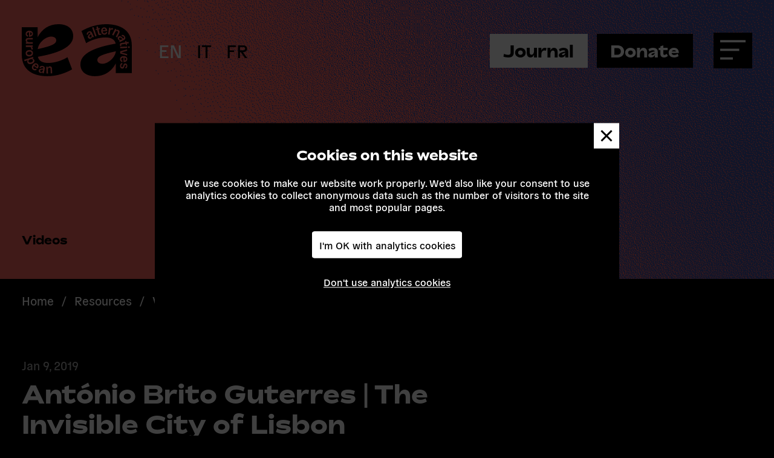

--- FILE ---
content_type: text/html; charset=UTF-8
request_url: https://euroalter.com/resources/videos/antonio-brito-guterres-the-invisible-city-of-lisbon/
body_size: 18264
content:
<!DOCTYPE html>
<html lang="en-US">
<head>
	<meta charset="UTF-8">
	<meta name="viewport" content="width=device-width, initial-scale=1">
	<link rel="profile" href="http://gmpg.org/xfn/11">
	<meta name='robots' content='index, follow, max-image-preview:large, max-snippet:-1, max-video-preview:-1' />
	<style>img:is([sizes="auto" i], [sizes^="auto," i]) { contain-intrinsic-size: 3000px 1500px }</style>
	<link rel="alternate" hreflang="en" href="https://euroalter.com/resources/videos/antonio-brito-guterres-the-invisible-city-of-lisbon/" />
<link rel="alternate" hreflang="it" href="https://euroalter.com/it/resources/videos/antonio-brito-guterres-the-invisible-city-of-lisbon/" />
<link rel="alternate" hreflang="fr" href="https://euroalter.com/fr/resources/videos/antonio-brito-guterres-the-invisible-city-of-lisbon/" />
<link rel="alternate" hreflang="x-default" href="https://euroalter.com/resources/videos/antonio-brito-guterres-the-invisible-city-of-lisbon/" />

	<!-- This site is optimized with the Yoast SEO plugin v24.6 - https://yoast.com/wordpress/plugins/seo/ -->
	<title>António Brito Guterres | The Invisible City of Lisbon - European Alternatives</title>
	<link rel="canonical" href="https://euroalter.com/resources/videos/antonio-brito-guterres-the-invisible-city-of-lisbon/" />
	<meta property="og:locale" content="en_US" />
	<meta property="og:type" content="article" />
	<meta property="og:title" content="António Brito Guterres | The Invisible City of Lisbon - European Alternatives" />
	<meta property="og:url" content="https://euroalter.com/resources/videos/antonio-brito-guterres-the-invisible-city-of-lisbon/" />
	<meta property="og:site_name" content="European Alternatives" />
	<meta property="article:modified_time" content="2024-04-20T10:22:44+00:00" />
	<meta name="twitter:card" content="summary_large_image" />
	<script type="application/ld+json" class="yoast-schema-graph">{"@context":"https://schema.org","@graph":[{"@type":"WebPage","@id":"https://euroalter.com/resources/videos/antonio-brito-guterres-the-invisible-city-of-lisbon/","url":"https://euroalter.com/resources/videos/antonio-brito-guterres-the-invisible-city-of-lisbon/","name":"António Brito Guterres | The Invisible City of Lisbon - European Alternatives","isPartOf":{"@id":"https://euroalter.com/#website"},"datePublished":"2019-01-09T10:04:26+00:00","dateModified":"2024-04-20T10:22:44+00:00","breadcrumb":{"@id":"https://euroalter.com/resources/videos/antonio-brito-guterres-the-invisible-city-of-lisbon/#breadcrumb"},"inLanguage":"en-US","potentialAction":[{"@type":"ReadAction","target":["https://euroalter.com/resources/videos/antonio-brito-guterres-the-invisible-city-of-lisbon/"]}]},{"@type":"BreadcrumbList","@id":"https://euroalter.com/resources/videos/antonio-brito-guterres-the-invisible-city-of-lisbon/#breadcrumb","itemListElement":[{"@type":"ListItem","position":1,"name":"Home","item":"https://euroalter.com/"},{"@type":"ListItem","position":2,"name":"Videos","item":"https://euroalter.com/resources/videos/"},{"@type":"ListItem","position":3,"name":"António Brito Guterres | The Invisible City of Lisbon"}]},{"@type":"WebSite","@id":"https://euroalter.com/#website","url":"https://euroalter.com/","name":"European Alternatives","description":"Democracy, Equality and Culture beyond the nation","potentialAction":[{"@type":"SearchAction","target":{"@type":"EntryPoint","urlTemplate":"https://euroalter.com/?s={search_term_string}"},"query-input":{"@type":"PropertyValueSpecification","valueRequired":true,"valueName":"search_term_string"}}],"inLanguage":"en-US"}]}</script>
	<!-- / Yoast SEO plugin. -->


<link rel='dns-prefetch' href='//euroalter.com' />
<script type="text/javascript">
/* <![CDATA[ */
window._wpemojiSettings = {"baseUrl":"https:\/\/s.w.org\/images\/core\/emoji\/15.0.3\/72x72\/","ext":".png","svgUrl":"https:\/\/s.w.org\/images\/core\/emoji\/15.0.3\/svg\/","svgExt":".svg","source":{"concatemoji":"https:\/\/euroalter.com\/wp-includes\/js\/wp-emoji-release.min.js?ver=6.7.2"}};
/*! This file is auto-generated */
!function(i,n){var o,s,e;function c(e){try{var t={supportTests:e,timestamp:(new Date).valueOf()};sessionStorage.setItem(o,JSON.stringify(t))}catch(e){}}function p(e,t,n){e.clearRect(0,0,e.canvas.width,e.canvas.height),e.fillText(t,0,0);var t=new Uint32Array(e.getImageData(0,0,e.canvas.width,e.canvas.height).data),r=(e.clearRect(0,0,e.canvas.width,e.canvas.height),e.fillText(n,0,0),new Uint32Array(e.getImageData(0,0,e.canvas.width,e.canvas.height).data));return t.every(function(e,t){return e===r[t]})}function u(e,t,n){switch(t){case"flag":return n(e,"\ud83c\udff3\ufe0f\u200d\u26a7\ufe0f","\ud83c\udff3\ufe0f\u200b\u26a7\ufe0f")?!1:!n(e,"\ud83c\uddfa\ud83c\uddf3","\ud83c\uddfa\u200b\ud83c\uddf3")&&!n(e,"\ud83c\udff4\udb40\udc67\udb40\udc62\udb40\udc65\udb40\udc6e\udb40\udc67\udb40\udc7f","\ud83c\udff4\u200b\udb40\udc67\u200b\udb40\udc62\u200b\udb40\udc65\u200b\udb40\udc6e\u200b\udb40\udc67\u200b\udb40\udc7f");case"emoji":return!n(e,"\ud83d\udc26\u200d\u2b1b","\ud83d\udc26\u200b\u2b1b")}return!1}function f(e,t,n){var r="undefined"!=typeof WorkerGlobalScope&&self instanceof WorkerGlobalScope?new OffscreenCanvas(300,150):i.createElement("canvas"),a=r.getContext("2d",{willReadFrequently:!0}),o=(a.textBaseline="top",a.font="600 32px Arial",{});return e.forEach(function(e){o[e]=t(a,e,n)}),o}function t(e){var t=i.createElement("script");t.src=e,t.defer=!0,i.head.appendChild(t)}"undefined"!=typeof Promise&&(o="wpEmojiSettingsSupports",s=["flag","emoji"],n.supports={everything:!0,everythingExceptFlag:!0},e=new Promise(function(e){i.addEventListener("DOMContentLoaded",e,{once:!0})}),new Promise(function(t){var n=function(){try{var e=JSON.parse(sessionStorage.getItem(o));if("object"==typeof e&&"number"==typeof e.timestamp&&(new Date).valueOf()<e.timestamp+604800&&"object"==typeof e.supportTests)return e.supportTests}catch(e){}return null}();if(!n){if("undefined"!=typeof Worker&&"undefined"!=typeof OffscreenCanvas&&"undefined"!=typeof URL&&URL.createObjectURL&&"undefined"!=typeof Blob)try{var e="postMessage("+f.toString()+"("+[JSON.stringify(s),u.toString(),p.toString()].join(",")+"));",r=new Blob([e],{type:"text/javascript"}),a=new Worker(URL.createObjectURL(r),{name:"wpTestEmojiSupports"});return void(a.onmessage=function(e){c(n=e.data),a.terminate(),t(n)})}catch(e){}c(n=f(s,u,p))}t(n)}).then(function(e){for(var t in e)n.supports[t]=e[t],n.supports.everything=n.supports.everything&&n.supports[t],"flag"!==t&&(n.supports.everythingExceptFlag=n.supports.everythingExceptFlag&&n.supports[t]);n.supports.everythingExceptFlag=n.supports.everythingExceptFlag&&!n.supports.flag,n.DOMReady=!1,n.readyCallback=function(){n.DOMReady=!0}}).then(function(){return e}).then(function(){var e;n.supports.everything||(n.readyCallback(),(e=n.source||{}).concatemoji?t(e.concatemoji):e.wpemoji&&e.twemoji&&(t(e.twemoji),t(e.wpemoji)))}))}((window,document),window._wpemojiSettings);
/* ]]> */
</script>
<style id='wp-emoji-styles-inline-css' type='text/css'>

	img.wp-smiley, img.emoji {
		display: inline !important;
		border: none !important;
		box-shadow: none !important;
		height: 1em !important;
		width: 1em !important;
		margin: 0 0.07em !important;
		vertical-align: -0.1em !important;
		background: none !important;
		padding: 0 !important;
	}
</style>
<link rel='stylesheet' id='wp-block-library-css' href='https://euroalter.com/wp-includes/css/dist/block-library/style.min.css?ver=6.7.2' type='text/css' media='all' />
<style id='wpblox-showmore-style-inline-css' type='text/css'>
.wp-block-wpblox-showmore .wp-block-wpblox-showmore__button a{background-color:transparent;border:none;cursor:pointer;display:block;outline:none;padding:0;transition:.4s;width:auto}.wp-block-wpblox-showmore .wp-block-wpblox-showmore__button.has-icon i{font-style:normal;margin-right:.4em}.wp-block-wpblox-showmore .wp-block-wpblox-showmore__button.has-icon i:before{background-color:var(--wp--preset--color--black);content:"";display:inline-block;height:1em;margin-right:.1em;-webkit-mask-repeat:no-repeat;mask-repeat:no-repeat;-webkit-mask-size:.6em .6em;mask-size:.6em .6em;-webkit-mask-size:contain;mask-size:contain;transition:transform .3s;vertical-align:middle;width:1em}.wp-block-wpblox-showmore .wp-block-wpblox-showmore__button.has-icon .icon-chevron:before{-webkit-mask-image:url("data:image/svg+xml;charset=utf-8,%3Csvg xmlns=%27http://www.w3.org/2000/svg%27 viewBox=%270 0 200 200%27%3E%3Cpath d=%27m12.99 43.17 87.67 87.68 86.35-86.35L200 57.49l-99.34 99.34L0 56.16l12.99-12.99Z%27/%3E%3C/svg%3E");mask-image:url("data:image/svg+xml;charset=utf-8,%3Csvg xmlns=%27http://www.w3.org/2000/svg%27 viewBox=%270 0 200 200%27%3E%3Cpath d=%27m12.99 43.17 87.67 87.68 86.35-86.35L200 57.49l-99.34 99.34L0 56.16l12.99-12.99Z%27/%3E%3C/svg%3E")}.wp-block-wpblox-showmore .wp-block-wpblox-showmore__button.has-icon .icon-plus-minus:before{-webkit-mask-image:url("data:image/svg+xml;charset=utf-8,%3Csvg xmlns=%27http://www.w3.org/2000/svg%27 viewBox=%270 0 200 200%27%3E%3Cpath d=%27M200 109.19h-90.82V200H90.81v-90.82H0V90.81h90.82V0h18.37v90.82H200v18.37Z%27/%3E%3C/svg%3E");mask-image:url("data:image/svg+xml;charset=utf-8,%3Csvg xmlns=%27http://www.w3.org/2000/svg%27 viewBox=%270 0 200 200%27%3E%3Cpath d=%27M200 109.19h-90.82V200H90.81v-90.82H0V90.81h90.82V0h18.37v90.82H200v18.37Z%27/%3E%3C/svg%3E")}.wp-block-wpblox-showmore.active .wp-block-wpblox-showmore__button.has-icon .icon-chevron:before{transform:rotate(180deg)}.wp-block-wpblox-showmore.active .wp-block-wpblox-showmore__button.has-icon .icon-plus-minus:before{transform:rotate(45deg)}.wp-block-wpblox-showmore .wp-block-wpblox-showmore__content{box-sizing:content-box;display:none;margin:0;padding:1px}.wp-block-wpblox-showmore .wp-block-wpblox-showmore__content>:first-child{margin-top:0}

</style>
<style id='global-styles-inline-css' type='text/css'>
:root{--wp--preset--aspect-ratio--square: 1;--wp--preset--aspect-ratio--4-3: 4/3;--wp--preset--aspect-ratio--3-4: 3/4;--wp--preset--aspect-ratio--3-2: 3/2;--wp--preset--aspect-ratio--2-3: 2/3;--wp--preset--aspect-ratio--16-9: 16/9;--wp--preset--aspect-ratio--9-16: 9/16;--wp--preset--color--black: #000000;--wp--preset--color--cyan-bluish-gray: #abb8c3;--wp--preset--color--white: #ffffff;--wp--preset--color--pale-pink: #f78da7;--wp--preset--color--vivid-red: #cf2e2e;--wp--preset--color--luminous-vivid-orange: #ff6900;--wp--preset--color--luminous-vivid-amber: #fcb900;--wp--preset--color--light-green-cyan: #7bdcb5;--wp--preset--color--vivid-green-cyan: #00d084;--wp--preset--color--pale-cyan-blue: #8ed1fc;--wp--preset--color--vivid-cyan-blue: #0693e3;--wp--preset--color--vivid-purple: #9b51e0;--wp--preset--color--foreground: #FFFFFF;--wp--preset--color--background: #000000;--wp--preset--color--primary: #FF675F;--wp--preset--color--secondary: #1AA845;--wp--preset--color--accent-1: #3347CE;--wp--preset--color--accent-2: #C284EF;--wp--preset--color--accent-3: #BCFA4F;--wp--preset--color--accent-4: #58D5F3;--wp--preset--color--neutral-1: #EAEAEA;--wp--preset--color--neutral-2: #ABABAB;--wp--preset--color--neutral-3: #4D4D4D;--wp--preset--color--neutral-4: #272727;--wp--preset--color--transparent: transparent;--wp--preset--gradient--vivid-cyan-blue-to-vivid-purple: linear-gradient(135deg,rgba(6,147,227,1) 0%,rgb(155,81,224) 100%);--wp--preset--gradient--light-green-cyan-to-vivid-green-cyan: linear-gradient(135deg,rgb(122,220,180) 0%,rgb(0,208,130) 100%);--wp--preset--gradient--luminous-vivid-amber-to-luminous-vivid-orange: linear-gradient(135deg,rgba(252,185,0,1) 0%,rgba(255,105,0,1) 100%);--wp--preset--gradient--luminous-vivid-orange-to-vivid-red: linear-gradient(135deg,rgba(255,105,0,1) 0%,rgb(207,46,46) 100%);--wp--preset--gradient--very-light-gray-to-cyan-bluish-gray: linear-gradient(135deg,rgb(238,238,238) 0%,rgb(169,184,195) 100%);--wp--preset--gradient--cool-to-warm-spectrum: linear-gradient(135deg,rgb(74,234,220) 0%,rgb(151,120,209) 20%,rgb(207,42,186) 40%,rgb(238,44,130) 60%,rgb(251,105,98) 80%,rgb(254,248,76) 100%);--wp--preset--gradient--blush-light-purple: linear-gradient(135deg,rgb(255,206,236) 0%,rgb(152,150,240) 100%);--wp--preset--gradient--blush-bordeaux: linear-gradient(135deg,rgb(254,205,165) 0%,rgb(254,45,45) 50%,rgb(107,0,62) 100%);--wp--preset--gradient--luminous-dusk: linear-gradient(135deg,rgb(255,203,112) 0%,rgb(199,81,192) 50%,rgb(65,88,208) 100%);--wp--preset--gradient--pale-ocean: linear-gradient(135deg,rgb(255,245,203) 0%,rgb(182,227,212) 50%,rgb(51,167,181) 100%);--wp--preset--gradient--electric-grass: linear-gradient(135deg,rgb(202,248,128) 0%,rgb(113,206,126) 100%);--wp--preset--gradient--midnight: linear-gradient(135deg,rgb(2,3,129) 0%,rgb(40,116,252) 100%);--wp--preset--font-size--small: 13px;--wp--preset--font-size--medium: clamp(13.517px, 0.845rem + ((1vw - 7px) * 0.531), 20px);--wp--preset--font-size--large: clamp(22.041px, 1.378rem + ((1vw - 7px) * 1.144), 36px);--wp--preset--font-size--x-large: clamp(25.014px, 1.563rem + ((1vw - 7px) * 1.392), 42px);--wp--preset--font-size--10: clamp(0.875rem, 0.875rem + ((1vw - 0.438rem) * 0.492), 1.25rem);--wp--preset--font-size--20: clamp(1rem, 1rem + ((1vw - 0.438rem) * 0.656), 1.5rem);--wp--preset--font-size--30: clamp(1rem, 1rem + ((1vw - 0.438rem) * 0.656), 1.5rem);--wp--preset--font-size--40: clamp(1.25rem, 1.25rem + ((1vw - 0.438rem) * 0.82), 1.875rem);--wp--preset--font-size--50: clamp(1.33rem, 1.33rem + ((1vw - 0.438rem) * 0.872), 1.995rem);--wp--preset--font-size--60: clamp(1.5rem, 1.5rem + ((1vw - 0.438rem) * 0.984), 2.25rem);--wp--preset--font-size--70: clamp(2rem, 2rem + ((1vw - 0.438rem) * 1.803), 3.375rem);--wp--preset--font-size--80: clamp(2.5rem, 2.5rem + ((1vw - 0.438rem) * 7.869), 8.5rem);--wp--preset--font-size--90: clamp(2.5rem, 2.5rem + ((1vw - 0.438rem) * 7.869), 8.5rem);--wp--preset--font-family--headings: "Bossa-Black", Helvetica, Arial, sans-serif;--wp--preset--font-family--body: "GeneralGrotesque-Book", Helvetica, Arial, sans-serif;--wp--preset--spacing--20: clamp(0.5rem, 0.273rem + 0.606vw, 1rem);--wp--preset--spacing--30: clamp(1rem, 0.545rem + 1.212vw, 2rem);--wp--preset--spacing--40: clamp(1.25rem, 0.818rem + 1.818vw, 3rem);--wp--preset--spacing--50: clamp(2.5rem, 1.818rem + 1.818vw, 4rem);--wp--preset--spacing--60: clamp(3rem, 2.091rem + 2.424vw, 5rem);--wp--preset--spacing--70: clamp(4rem, 2.636rem + 3.636vw, 7rem);--wp--preset--spacing--80: clamp(5rem, 3.182rem + 4.848vw, 9rem);--wp--preset--shadow--natural: 6px 6px 9px rgba(0, 0, 0, 0.2);--wp--preset--shadow--deep: 12px 12px 50px rgba(0, 0, 0, 0.4);--wp--preset--shadow--sharp: 6px 6px 0px rgba(0, 0, 0, 0.2);--wp--preset--shadow--outlined: 6px 6px 0px -3px rgba(255, 255, 255, 1), 6px 6px rgba(0, 0, 0, 1);--wp--preset--shadow--crisp: 6px 6px 0px rgba(0, 0, 0, 1);--wp--custom--logo--width: clamp(4.5rem, 2.214rem + 11.429vw, 12.5rem);--wp--custom--border--radius: 0;--wp--custom--font-weight--400: 400;--wp--custom--font-weight--700: 700;--wp--custom--box-shadow: 0 0 25px 0 rgba(0, 0, 0, 0.5);--wp--custom--text-shadow: 0 0 15px rgba(0, 0, 0, 0.85),0 0 40px rgba(0, 0, 0, 0.85);}:root { --wp--style--global--content-size: 7680px;--wp--style--global--wide-size: 7680px; }:where(body) { margin: 0; }.wp-site-blocks > .alignleft { float: left; margin-right: 2em; }.wp-site-blocks > .alignright { float: right; margin-left: 2em; }.wp-site-blocks > .aligncenter { justify-content: center; margin-left: auto; margin-right: auto; }:where(.wp-site-blocks) > * { margin-block-start: var(--wp--preset--spacing--30); margin-block-end: 0; }:where(.wp-site-blocks) > :first-child { margin-block-start: 0; }:where(.wp-site-blocks) > :last-child { margin-block-end: 0; }:root { --wp--style--block-gap: var(--wp--preset--spacing--30); }:root :where(.is-layout-flow) > :first-child{margin-block-start: 0;}:root :where(.is-layout-flow) > :last-child{margin-block-end: 0;}:root :where(.is-layout-flow) > *{margin-block-start: var(--wp--preset--spacing--30);margin-block-end: 0;}:root :where(.is-layout-constrained) > :first-child{margin-block-start: 0;}:root :where(.is-layout-constrained) > :last-child{margin-block-end: 0;}:root :where(.is-layout-constrained) > *{margin-block-start: var(--wp--preset--spacing--30);margin-block-end: 0;}:root :where(.is-layout-flex){gap: var(--wp--preset--spacing--30);}:root :where(.is-layout-grid){gap: var(--wp--preset--spacing--30);}.is-layout-flow > .alignleft{float: left;margin-inline-start: 0;margin-inline-end: 2em;}.is-layout-flow > .alignright{float: right;margin-inline-start: 2em;margin-inline-end: 0;}.is-layout-flow > .aligncenter{margin-left: auto !important;margin-right: auto !important;}.is-layout-constrained > .alignleft{float: left;margin-inline-start: 0;margin-inline-end: 2em;}.is-layout-constrained > .alignright{float: right;margin-inline-start: 2em;margin-inline-end: 0;}.is-layout-constrained > .aligncenter{margin-left: auto !important;margin-right: auto !important;}.is-layout-constrained > :where(:not(.alignleft):not(.alignright):not(.alignfull)){max-width: var(--wp--style--global--content-size);margin-left: auto !important;margin-right: auto !important;}.is-layout-constrained > .alignwide{max-width: var(--wp--style--global--wide-size);}body .is-layout-flex{display: flex;}.is-layout-flex{flex-wrap: wrap;align-items: center;}.is-layout-flex > :is(*, div){margin: 0;}body .is-layout-grid{display: grid;}.is-layout-grid > :is(*, div){margin: 0;}body{font-family: var(--wp--preset--font-family--body);font-size: var(--wp--preset--font-size--normal);line-height: 1.4;padding-top: 0px;padding-right: 0px;padding-bottom: 0px;padding-left: 0px;}a:where(:not(.wp-element-button)){color: var(--wp--preset--color--foreground);text-decoration: underline;}:root :where(.wp-element-button, .wp-block-button__link){background-color: #32373c;border-width: 0;color: #fff;font-family: inherit;font-size: inherit;line-height: inherit;padding: calc(0.667em + 2px) calc(1.333em + 2px);text-decoration: none;}.has-black-color{color: var(--wp--preset--color--black) !important;}.has-cyan-bluish-gray-color{color: var(--wp--preset--color--cyan-bluish-gray) !important;}.has-white-color{color: var(--wp--preset--color--white) !important;}.has-pale-pink-color{color: var(--wp--preset--color--pale-pink) !important;}.has-vivid-red-color{color: var(--wp--preset--color--vivid-red) !important;}.has-luminous-vivid-orange-color{color: var(--wp--preset--color--luminous-vivid-orange) !important;}.has-luminous-vivid-amber-color{color: var(--wp--preset--color--luminous-vivid-amber) !important;}.has-light-green-cyan-color{color: var(--wp--preset--color--light-green-cyan) !important;}.has-vivid-green-cyan-color{color: var(--wp--preset--color--vivid-green-cyan) !important;}.has-pale-cyan-blue-color{color: var(--wp--preset--color--pale-cyan-blue) !important;}.has-vivid-cyan-blue-color{color: var(--wp--preset--color--vivid-cyan-blue) !important;}.has-vivid-purple-color{color: var(--wp--preset--color--vivid-purple) !important;}.has-foreground-color{color: var(--wp--preset--color--foreground) !important;}.has-background-color{color: var(--wp--preset--color--background) !important;}.has-primary-color{color: var(--wp--preset--color--primary) !important;}.has-secondary-color{color: var(--wp--preset--color--secondary) !important;}.has-accent-1-color{color: var(--wp--preset--color--accent-1) !important;}.has-accent-2-color{color: var(--wp--preset--color--accent-2) !important;}.has-accent-3-color{color: var(--wp--preset--color--accent-3) !important;}.has-accent-4-color{color: var(--wp--preset--color--accent-4) !important;}.has-neutral-1-color{color: var(--wp--preset--color--neutral-1) !important;}.has-neutral-2-color{color: var(--wp--preset--color--neutral-2) !important;}.has-neutral-3-color{color: var(--wp--preset--color--neutral-3) !important;}.has-neutral-4-color{color: var(--wp--preset--color--neutral-4) !important;}.has-transparent-color{color: var(--wp--preset--color--transparent) !important;}.has-black-background-color{background-color: var(--wp--preset--color--black) !important;}.has-cyan-bluish-gray-background-color{background-color: var(--wp--preset--color--cyan-bluish-gray) !important;}.has-white-background-color{background-color: var(--wp--preset--color--white) !important;}.has-pale-pink-background-color{background-color: var(--wp--preset--color--pale-pink) !important;}.has-vivid-red-background-color{background-color: var(--wp--preset--color--vivid-red) !important;}.has-luminous-vivid-orange-background-color{background-color: var(--wp--preset--color--luminous-vivid-orange) !important;}.has-luminous-vivid-amber-background-color{background-color: var(--wp--preset--color--luminous-vivid-amber) !important;}.has-light-green-cyan-background-color{background-color: var(--wp--preset--color--light-green-cyan) !important;}.has-vivid-green-cyan-background-color{background-color: var(--wp--preset--color--vivid-green-cyan) !important;}.has-pale-cyan-blue-background-color{background-color: var(--wp--preset--color--pale-cyan-blue) !important;}.has-vivid-cyan-blue-background-color{background-color: var(--wp--preset--color--vivid-cyan-blue) !important;}.has-vivid-purple-background-color{background-color: var(--wp--preset--color--vivid-purple) !important;}.has-foreground-background-color{background-color: var(--wp--preset--color--foreground) !important;}.has-background-background-color{background-color: var(--wp--preset--color--background) !important;}.has-primary-background-color{background-color: var(--wp--preset--color--primary) !important;}.has-secondary-background-color{background-color: var(--wp--preset--color--secondary) !important;}.has-accent-1-background-color{background-color: var(--wp--preset--color--accent-1) !important;}.has-accent-2-background-color{background-color: var(--wp--preset--color--accent-2) !important;}.has-accent-3-background-color{background-color: var(--wp--preset--color--accent-3) !important;}.has-accent-4-background-color{background-color: var(--wp--preset--color--accent-4) !important;}.has-neutral-1-background-color{background-color: var(--wp--preset--color--neutral-1) !important;}.has-neutral-2-background-color{background-color: var(--wp--preset--color--neutral-2) !important;}.has-neutral-3-background-color{background-color: var(--wp--preset--color--neutral-3) !important;}.has-neutral-4-background-color{background-color: var(--wp--preset--color--neutral-4) !important;}.has-transparent-background-color{background-color: var(--wp--preset--color--transparent) !important;}.has-black-border-color{border-color: var(--wp--preset--color--black) !important;}.has-cyan-bluish-gray-border-color{border-color: var(--wp--preset--color--cyan-bluish-gray) !important;}.has-white-border-color{border-color: var(--wp--preset--color--white) !important;}.has-pale-pink-border-color{border-color: var(--wp--preset--color--pale-pink) !important;}.has-vivid-red-border-color{border-color: var(--wp--preset--color--vivid-red) !important;}.has-luminous-vivid-orange-border-color{border-color: var(--wp--preset--color--luminous-vivid-orange) !important;}.has-luminous-vivid-amber-border-color{border-color: var(--wp--preset--color--luminous-vivid-amber) !important;}.has-light-green-cyan-border-color{border-color: var(--wp--preset--color--light-green-cyan) !important;}.has-vivid-green-cyan-border-color{border-color: var(--wp--preset--color--vivid-green-cyan) !important;}.has-pale-cyan-blue-border-color{border-color: var(--wp--preset--color--pale-cyan-blue) !important;}.has-vivid-cyan-blue-border-color{border-color: var(--wp--preset--color--vivid-cyan-blue) !important;}.has-vivid-purple-border-color{border-color: var(--wp--preset--color--vivid-purple) !important;}.has-foreground-border-color{border-color: var(--wp--preset--color--foreground) !important;}.has-background-border-color{border-color: var(--wp--preset--color--background) !important;}.has-primary-border-color{border-color: var(--wp--preset--color--primary) !important;}.has-secondary-border-color{border-color: var(--wp--preset--color--secondary) !important;}.has-accent-1-border-color{border-color: var(--wp--preset--color--accent-1) !important;}.has-accent-2-border-color{border-color: var(--wp--preset--color--accent-2) !important;}.has-accent-3-border-color{border-color: var(--wp--preset--color--accent-3) !important;}.has-accent-4-border-color{border-color: var(--wp--preset--color--accent-4) !important;}.has-neutral-1-border-color{border-color: var(--wp--preset--color--neutral-1) !important;}.has-neutral-2-border-color{border-color: var(--wp--preset--color--neutral-2) !important;}.has-neutral-3-border-color{border-color: var(--wp--preset--color--neutral-3) !important;}.has-neutral-4-border-color{border-color: var(--wp--preset--color--neutral-4) !important;}.has-transparent-border-color{border-color: var(--wp--preset--color--transparent) !important;}.has-vivid-cyan-blue-to-vivid-purple-gradient-background{background: var(--wp--preset--gradient--vivid-cyan-blue-to-vivid-purple) !important;}.has-light-green-cyan-to-vivid-green-cyan-gradient-background{background: var(--wp--preset--gradient--light-green-cyan-to-vivid-green-cyan) !important;}.has-luminous-vivid-amber-to-luminous-vivid-orange-gradient-background{background: var(--wp--preset--gradient--luminous-vivid-amber-to-luminous-vivid-orange) !important;}.has-luminous-vivid-orange-to-vivid-red-gradient-background{background: var(--wp--preset--gradient--luminous-vivid-orange-to-vivid-red) !important;}.has-very-light-gray-to-cyan-bluish-gray-gradient-background{background: var(--wp--preset--gradient--very-light-gray-to-cyan-bluish-gray) !important;}.has-cool-to-warm-spectrum-gradient-background{background: var(--wp--preset--gradient--cool-to-warm-spectrum) !important;}.has-blush-light-purple-gradient-background{background: var(--wp--preset--gradient--blush-light-purple) !important;}.has-blush-bordeaux-gradient-background{background: var(--wp--preset--gradient--blush-bordeaux) !important;}.has-luminous-dusk-gradient-background{background: var(--wp--preset--gradient--luminous-dusk) !important;}.has-pale-ocean-gradient-background{background: var(--wp--preset--gradient--pale-ocean) !important;}.has-electric-grass-gradient-background{background: var(--wp--preset--gradient--electric-grass) !important;}.has-midnight-gradient-background{background: var(--wp--preset--gradient--midnight) !important;}.has-small-font-size{font-size: var(--wp--preset--font-size--small) !important;}.has-medium-font-size{font-size: var(--wp--preset--font-size--medium) !important;}.has-large-font-size{font-size: var(--wp--preset--font-size--large) !important;}.has-x-large-font-size{font-size: var(--wp--preset--font-size--x-large) !important;}.has-10-font-size{font-size: var(--wp--preset--font-size--10) !important;}.has-20-font-size{font-size: var(--wp--preset--font-size--20) !important;}.has-30-font-size{font-size: var(--wp--preset--font-size--30) !important;}.has-40-font-size{font-size: var(--wp--preset--font-size--40) !important;}.has-50-font-size{font-size: var(--wp--preset--font-size--50) !important;}.has-60-font-size{font-size: var(--wp--preset--font-size--60) !important;}.has-70-font-size{font-size: var(--wp--preset--font-size--70) !important;}.has-80-font-size{font-size: var(--wp--preset--font-size--80) !important;}.has-90-font-size{font-size: var(--wp--preset--font-size--90) !important;}.has-headings-font-family{font-family: var(--wp--preset--font-family--headings) !important;}.has-body-font-family{font-family: var(--wp--preset--font-family--body) !important;}
:root :where(.wp-block-columns){margin-top: var(--wp--preset--spacing--60);margin-bottom: var(--wp--preset--spacing--60);}:root :where(.wp-block-columns-is-layout-flow) > :first-child{margin-block-start: 0;}:root :where(.wp-block-columns-is-layout-flow) > :last-child{margin-block-end: 0;}:root :where(.wp-block-columns-is-layout-flow) > *{margin-block-start: var(--wp--preset--spacing--30);margin-block-end: 0;}:root :where(.wp-block-columns-is-layout-constrained) > :first-child{margin-block-start: 0;}:root :where(.wp-block-columns-is-layout-constrained) > :last-child{margin-block-end: 0;}:root :where(.wp-block-columns-is-layout-constrained) > *{margin-block-start: var(--wp--preset--spacing--30);margin-block-end: 0;}:root :where(.wp-block-columns-is-layout-flex){gap: var(--wp--preset--spacing--30);}:root :where(.wp-block-columns-is-layout-grid){gap: var(--wp--preset--spacing--30);}
:root :where(.wp-block-pullquote){font-size: clamp(0.984em, 0.984rem + ((1vw - 0.438em) * 0.677), 1.5em);line-height: 1.6;}
:root :where(.wp-block-group){margin-top: 0;margin-right: 0;margin-bottom: 0;margin-left: 0;}:root :where(.wp-block-group-is-layout-flow) > :first-child{margin-block-start: 0;}:root :where(.wp-block-group-is-layout-flow) > :last-child{margin-block-end: 0;}:root :where(.wp-block-group-is-layout-flow) > *{margin-block-start: var(--wp--preset--spacing--60);margin-block-end: 0;}:root :where(.wp-block-group-is-layout-constrained) > :first-child{margin-block-start: 0;}:root :where(.wp-block-group-is-layout-constrained) > :last-child{margin-block-end: 0;}:root :where(.wp-block-group-is-layout-constrained) > *{margin-block-start: var(--wp--preset--spacing--60);margin-block-end: 0;}:root :where(.wp-block-group-is-layout-flex){gap: var(--wp--preset--spacing--60);}:root :where(.wp-block-group-is-layout-grid){gap: var(--wp--preset--spacing--60);}
</style>
<link rel='stylesheet' id='mbuk-style-css' href='https://euroalter.com/wp-content/themes/euroalter-twofour/style.css?ver=1716358249' type='text/css' media='all' />
<link rel='stylesheet' id='popup-maker-site-css' href='https://euroalter.com/wp-content/plugins/popup-maker/assets/css/pum-site.min.css?ver=1.20.4' type='text/css' media='all' />
<style id='popup-maker-site-inline-css' type='text/css'>
/* Popup Google Fonts */
@import url('//fonts.googleapis.com/css?family=Montserrat:100');

/* Popup Theme 25350: Default Theme */
.pum-theme-25350, .pum-theme-default-theme { background-color: rgba( 255, 255, 255, 1.00 ) } 
.pum-theme-25350 .pum-container, .pum-theme-default-theme .pum-container { padding: 18px; border-radius: 0px; border: 1px none #000000; box-shadow: 1px 1px 3px 0px rgba( 2, 2, 2, 0.23 ); background-color: rgba( 249, 249, 249, 1.00 ) } 
.pum-theme-25350 .pum-title, .pum-theme-default-theme .pum-title { color: #000000; text-align: left; text-shadow: 0px 0px 0px rgba( 2, 2, 2, 0.23 ); font-family: inherit; font-weight: 400; font-size: 32px; font-style: normal; line-height: 36px } 
.pum-theme-25350 .pum-content, .pum-theme-default-theme .pum-content { color: #8c8c8c; font-family: inherit; font-weight: 400; font-style: inherit } 
.pum-theme-25350 .pum-content + .pum-close, .pum-theme-default-theme .pum-content + .pum-close { position: absolute; height: auto; width: auto; left: auto; right: 0px; bottom: auto; top: 0px; padding: 8px; color: #ffffff; font-family: inherit; font-weight: 400; font-size: 12px; font-style: inherit; line-height: 36px; border: 1px none #ffffff; border-radius: 0px; box-shadow: 1px 1px 3px 0px rgba( 2, 2, 2, 0.23 ); text-shadow: 0px 0px 0px rgba( 0, 0, 0, 0.23 ); background-color: rgba( 0, 183, 205, 1.00 ) } 

/* Popup Theme 25351: Light Box */
.pum-theme-25351, .pum-theme-lightbox { background-color: rgba( 0, 0, 0, 0.60 ) } 
.pum-theme-25351 .pum-container, .pum-theme-lightbox .pum-container { padding: 18px; border-radius: 3px; border: 8px solid #000000; box-shadow: 0px 0px 30px 0px rgba( 2, 2, 2, 1.00 ); background-color: rgba( 255, 255, 255, 1.00 ) } 
.pum-theme-25351 .pum-title, .pum-theme-lightbox .pum-title { color: #000000; text-align: left; text-shadow: 0px 0px 0px rgba( 2, 2, 2, 0.23 ); font-family: inherit; font-weight: 100; font-size: 32px; line-height: 36px } 
.pum-theme-25351 .pum-content, .pum-theme-lightbox .pum-content { color: #000000; font-family: inherit; font-weight: 100 } 
.pum-theme-25351 .pum-content + .pum-close, .pum-theme-lightbox .pum-content + .pum-close { position: absolute; height: 26px; width: 26px; left: auto; right: -13px; bottom: auto; top: -13px; padding: 0px; color: #ffffff; font-family: Arial; font-weight: 100; font-size: 24px; line-height: 24px; border: 2px solid #ffffff; border-radius: 26px; box-shadow: 0px 0px 15px 1px rgba( 2, 2, 2, 0.75 ); text-shadow: 0px 0px 0px rgba( 0, 0, 0, 0.23 ); background-color: rgba( 0, 0, 0, 1.00 ) } 

/* Popup Theme 25352: Enterprise Blue */
.pum-theme-25352, .pum-theme-enterprise-blue { background-color: rgba( 0, 0, 0, 0.70 ) } 
.pum-theme-25352 .pum-container, .pum-theme-enterprise-blue .pum-container { padding: 28px; border-radius: 5px; border: 1px none #000000; box-shadow: 0px 10px 25px 4px rgba( 2, 2, 2, 0.50 ); background-color: rgba( 255, 255, 255, 1.00 ) } 
.pum-theme-25352 .pum-title, .pum-theme-enterprise-blue .pum-title { color: #315b7c; text-align: left; text-shadow: 0px 0px 0px rgba( 2, 2, 2, 0.23 ); font-family: inherit; font-weight: 100; font-size: 34px; line-height: 36px } 
.pum-theme-25352 .pum-content, .pum-theme-enterprise-blue .pum-content { color: #2d2d2d; font-family: inherit; font-weight: 100 } 
.pum-theme-25352 .pum-content + .pum-close, .pum-theme-enterprise-blue .pum-content + .pum-close { position: absolute; height: 28px; width: 28px; left: auto; right: 8px; bottom: auto; top: 8px; padding: 4px; color: #ffffff; font-family: Times New Roman; font-weight: 100; font-size: 20px; line-height: 20px; border: 1px none #ffffff; border-radius: 42px; box-shadow: 0px 0px 0px 0px rgba( 2, 2, 2, 0.23 ); text-shadow: 0px 0px 0px rgba( 0, 0, 0, 0.23 ); background-color: rgba( 49, 91, 124, 1.00 ) } 

/* Popup Theme 25353: Hello Box */
.pum-theme-25353, .pum-theme-hello-box { background-color: rgba( 0, 0, 0, 0.75 ) } 
.pum-theme-25353 .pum-container, .pum-theme-hello-box .pum-container { padding: 30px; border-radius: 80px; border: 14px solid #81d742; box-shadow: 0px 0px 0px 0px rgba( 2, 2, 2, 0.00 ); background-color: rgba( 255, 255, 255, 1.00 ) } 
.pum-theme-25353 .pum-title, .pum-theme-hello-box .pum-title { color: #2d2d2d; text-align: left; text-shadow: 0px 0px 0px rgba( 2, 2, 2, 0.23 ); font-family: Montserrat; font-weight: 100; font-size: 32px; line-height: 36px } 
.pum-theme-25353 .pum-content, .pum-theme-hello-box .pum-content { color: #2d2d2d; font-family: inherit; font-weight: 100 } 
.pum-theme-25353 .pum-content + .pum-close, .pum-theme-hello-box .pum-content + .pum-close { position: absolute; height: auto; width: auto; left: auto; right: -30px; bottom: auto; top: -30px; padding: 0px; color: #2d2d2d; font-family: Times New Roman; font-weight: 100; font-size: 32px; line-height: 28px; border: 1px none #ffffff; border-radius: 28px; box-shadow: 0px 0px 0px 0px rgba( 2, 2, 2, 0.23 ); text-shadow: 0px 0px 0px rgba( 0, 0, 0, 0.23 ); background-color: rgba( 255, 255, 255, 1.00 ) } 

/* Popup Theme 25354: Cutting Edge */
.pum-theme-25354, .pum-theme-cutting-edge { background-color: rgba( 0, 0, 0, 0.50 ) } 
.pum-theme-25354 .pum-container, .pum-theme-cutting-edge .pum-container { padding: 18px; border-radius: 0px; border: 1px none #000000; box-shadow: 0px 10px 25px 0px rgba( 2, 2, 2, 0.50 ); background-color: rgba( 30, 115, 190, 1.00 ) } 
.pum-theme-25354 .pum-title, .pum-theme-cutting-edge .pum-title { color: #ffffff; text-align: left; text-shadow: 0px 0px 0px rgba( 2, 2, 2, 0.23 ); font-family: Sans-Serif; font-weight: 100; font-size: 26px; line-height: 28px } 
.pum-theme-25354 .pum-content, .pum-theme-cutting-edge .pum-content { color: #ffffff; font-family: inherit; font-weight: 100 } 
.pum-theme-25354 .pum-content + .pum-close, .pum-theme-cutting-edge .pum-content + .pum-close { position: absolute; height: 24px; width: 24px; left: auto; right: 0px; bottom: auto; top: 0px; padding: 0px; color: #1e73be; font-family: Times New Roman; font-weight: 100; font-size: 32px; line-height: 24px; border: 1px none #ffffff; border-radius: 0px; box-shadow: -1px 1px 1px 0px rgba( 2, 2, 2, 0.10 ); text-shadow: -1px 1px 1px rgba( 0, 0, 0, 0.10 ); background-color: rgba( 238, 238, 34, 1.00 ) } 

/* Popup Theme 25355: Framed Border */
.pum-theme-25355, .pum-theme-framed-border { background-color: rgba( 255, 255, 255, 0.50 ) } 
.pum-theme-25355 .pum-container, .pum-theme-framed-border .pum-container { padding: 18px; border-radius: 0px; border: 20px outset #dd3333; box-shadow: 1px 1px 3px 0px rgba( 2, 2, 2, 0.97 ) inset; background-color: rgba( 255, 251, 239, 1.00 ) } 
.pum-theme-25355 .pum-title, .pum-theme-framed-border .pum-title { color: #000000; text-align: left; text-shadow: 0px 0px 0px rgba( 2, 2, 2, 0.23 ); font-family: inherit; font-weight: 100; font-size: 32px; line-height: 36px } 
.pum-theme-25355 .pum-content, .pum-theme-framed-border .pum-content { color: #2d2d2d; font-family: inherit; font-weight: 100 } 
.pum-theme-25355 .pum-content + .pum-close, .pum-theme-framed-border .pum-content + .pum-close { position: absolute; height: 20px; width: 20px; left: auto; right: -20px; bottom: auto; top: -20px; padding: 0px; color: #ffffff; font-family: Tahoma; font-weight: 700; font-size: 16px; line-height: 18px; border: 1px none #ffffff; border-radius: 0px; box-shadow: 0px 0px 0px 0px rgba( 2, 2, 2, 0.23 ); text-shadow: 0px 0px 0px rgba( 0, 0, 0, 0.23 ); background-color: rgba( 0, 0, 0, 0.55 ) } 

/* Popup Theme 25356: Floating Bar - Soft Blue */
.pum-theme-25356, .pum-theme-floating-bar { background-color: rgba( 255, 255, 255, 0.00 ) } 
.pum-theme-25356 .pum-container, .pum-theme-floating-bar .pum-container { padding: 8px; border-radius: 0px; border: 1px none #000000; box-shadow: 1px 1px 3px 0px rgba( 2, 2, 2, 0.23 ); background-color: rgba( 238, 246, 252, 1.00 ) } 
.pum-theme-25356 .pum-title, .pum-theme-floating-bar .pum-title { color: #505050; text-align: left; text-shadow: 0px 0px 0px rgba( 2, 2, 2, 0.23 ); font-family: inherit; font-weight: 400; font-size: 32px; line-height: 36px } 
.pum-theme-25356 .pum-content, .pum-theme-floating-bar .pum-content { color: #505050; font-family: inherit; font-weight: 400 } 
.pum-theme-25356 .pum-content + .pum-close, .pum-theme-floating-bar .pum-content + .pum-close { position: absolute; height: 18px; width: 18px; left: auto; right: 5px; bottom: auto; top: 50%; padding: 0px; color: #505050; font-family: Sans-Serif; font-weight: 700; font-size: 15px; line-height: 18px; border: 1px solid #505050; border-radius: 15px; box-shadow: 0px 0px 0px 0px rgba( 2, 2, 2, 0.00 ); text-shadow: 0px 0px 0px rgba( 0, 0, 0, 0.00 ); background-color: rgba( 255, 255, 255, 0.00 ); transform: translate(0, -50%) } 

/* Popup Theme 25357: Content Only - For use with page builders or block editor */
.pum-theme-25357, .pum-theme-content-only { background-color: rgba( 0, 0, 0, 0.70 ) } 
.pum-theme-25357 .pum-container, .pum-theme-content-only .pum-container { padding: 0px; border-radius: 0px; border: 1px none #000000; box-shadow: 0px 0px 0px 0px rgba( 2, 2, 2, 0.00 ) } 
.pum-theme-25357 .pum-title, .pum-theme-content-only .pum-title { color: #000000; text-align: left; text-shadow: 0px 0px 0px rgba( 2, 2, 2, 0.23 ); font-family: inherit; font-weight: 400; font-size: 32px; line-height: 36px } 
.pum-theme-25357 .pum-content, .pum-theme-content-only .pum-content { color: #8c8c8c; font-family: inherit; font-weight: 400 } 
.pum-theme-25357 .pum-content + .pum-close, .pum-theme-content-only .pum-content + .pum-close { position: absolute; height: 18px; width: 18px; left: auto; right: 7px; bottom: auto; top: 7px; padding: 0px; color: #000000; font-family: inherit; font-weight: 700; font-size: 20px; line-height: 20px; border: 1px none #ffffff; border-radius: 15px; box-shadow: 0px 0px 0px 0px rgba( 2, 2, 2, 0.00 ); text-shadow: 0px 0px 0px rgba( 0, 0, 0, 0.00 ); background-color: rgba( 255, 255, 255, 0.00 ) } 

#pum-25360 {z-index: 1999999999}

</style>
<script type="text/javascript" src="https://euroalter.com/wp-includes/js/jquery/jquery.min.js?ver=3.7.1" id="jquery-core-js"></script>
<script type="text/javascript" src="https://euroalter.com/wp-includes/js/jquery/jquery-migrate.min.js?ver=3.4.1" id="jquery-migrate-js"></script>
<link rel="https://api.w.org/" href="https://euroalter.com/wp-json/" /><link rel="alternate" title="JSON" type="application/json" href="https://euroalter.com/wp-json/wp/v2/video/1429" /><link rel="EditURI" type="application/rsd+xml" title="RSD" href="https://euroalter.com/xmlrpc.php?rsd" />
<meta name="generator" content="WordPress 6.7.2" />
<link rel='shortlink' href='https://euroalter.com/?p=1429' />
<link rel="alternate" title="oEmbed (JSON)" type="application/json+oembed" href="https://euroalter.com/wp-json/oembed/1.0/embed?url=https%3A%2F%2Feuroalter.com%2Fresources%2Fvideos%2Fantonio-brito-guterres-the-invisible-city-of-lisbon%2F" />
<link rel="alternate" title="oEmbed (XML)" type="text/xml+oembed" href="https://euroalter.com/wp-json/oembed/1.0/embed?url=https%3A%2F%2Feuroalter.com%2Fresources%2Fvideos%2Fantonio-brito-guterres-the-invisible-city-of-lisbon%2F&#038;format=xml" />
<meta name="generator" content="WPML ver:4.7.1 stt:1,4,27;" />
<style class='wp-fonts-local' type='text/css'>
@font-face{font-family:Bossa-Black;font-style:normal;font-weight:normal;font-display:fallback;src:url('https://euroalter.com/wp-content/themes/euroalter-twofour/assets/fonts/Bossa-Black.woff2') format('woff2');}
@font-face{font-family:GeneralGrotesque-Book;font-style:normal;font-weight:normal;font-display:fallback;src:url('https://euroalter.com/wp-content/themes/euroalter-twofour/assets/fonts/GeneralGrotesque-Book.woff2') format('woff2');}
</style>
<link rel="icon" href="https://euroalter.com/wp-content/uploads/2024/03/cropped-EA-Icon-32x32.png" sizes="32x32" />
<link rel="icon" href="https://euroalter.com/wp-content/uploads/2024/03/cropped-EA-Icon-192x192.png" sizes="192x192" />
<link rel="apple-touch-icon" href="https://euroalter.com/wp-content/uploads/2024/03/cropped-EA-Icon-180x180.png" />
<meta name="msapplication-TileImage" content="https://euroalter.com/wp-content/uploads/2024/03/cropped-EA-Icon-270x270.png" />
</head>

<body class="video-template-default single single-video postid-1429 area-resources singular video">
                <!-- Cookies consent - (wpblox) -->
                <div id="tcc-cookies-message" class="tcc-cookies-message tcc-modal">
                    <div class="tcc-cookies-popup">
                                                    <h6 class="tcc-cookies-popup-title">Cookies on this website</h6>
                            <p>We use cookies to make our website work properly.                                                                    We'd also like your consent to use analytics cookies to collect anonymous data such as the number of visitors to the site and most popular pages.                                                            </p>
                                                                            <p class="tcc-cookies-accept"><a id="tcc-cookies-accept" class="tcc-cookies-button">I'm OK with analytics cookies</a></p>
                            <p class="tcc-cookies-decline"><a id="tcc-cookies-decline" class="tcc-cookies-link">Don't use analytics cookies</a></p>
                                                                            <div id="tcc-close" class="tcc-cookies-close"><a href=""><span class="screen-reader-text">Dismiss message</span></a></div>
                                            </div>
                </div>
                <script type="text/javascript">
                    var cookieName = "cookie-consent";

                    let acceptCookie = document.getElementById("tcc-cookies-accept");
                    acceptCookie.onclick = function() {
                        createCookie(cookieName, 'accepted', 365);

                        
                            var script = document.createElement('script');
                            script.src = 'https://www.googletagmanager.com/gtag/js?id=G-EF0JE8SB3C';
                            var head = document.getElementsByTagName("head")[0];
                            head.appendChild(script);

                            window.dataLayer = window.dataLayer || [];

                            function gtag() {
                                dataLayer.push(arguments);
                            }

                            gtag('js', new Date());

                                                            gtag('consent', 'update', {
                                    'ad_storage': 'granted',
                                    'analytics_storage': 'granted'
                                });
                                gtag('config', 'G-EF0JE8SB3C');
                            
                            
                            
                                            }

                    let closeCookie = document.getElementById("tcc-close");
                    closeCookie.onclick = function() {
                        document.getElementById("tcc-cookies-message").style.display = "none";
                        return false;
                    }

                    let declineCookie = document.getElementById("tcc-cookies-decline");
                    declineCookie.onclick = function() {
                        createCookie(cookieName, 'declined', 1);
                    }

                    let createCookie = function(cookieName, cookieValue, cookieExpireDays) {
                        let currentDate = new Date();
                        currentDate.setTime(currentDate.getTime() + (cookieExpireDays * 24 * 60 * 60 * 1000));
                        let expires = "expires=" + currentDate.toGMTString();
                        // document.cookie = cookieName + "=" + cookieValue + ";" + expires + ";path=/;SameSite=Lax";
                        document.cookie = cookieName + "=" + cookieValue + ";" + expires + ";path=/;SameSite=Lax;domain=";
                        if (document.cookie) {
                            document.getElementById("tcc-cookies-message").style.display = "none";
                        } else {
                            alert("Unable to set cookie. Please change your browser settings to allow cookies for this website.");
                        }
                    }

                    let getCookie = function(cookieName) {
                        let name = cookieName + "=";
                        let decodedCookie = decodeURIComponent(document.cookie);
                        let ca = decodedCookie.split(';');
                        for (let i = 0; i < ca.length; i++) {
                            let c = ca[i];
                            while (c.charAt(0) == ' ') {
                                c = c.substring(1);
                            }
                            if (c.indexOf(name) == 0) {
                                return c.substring(name.length, c.length);
                            }
                        }
                        return "";
                    }

                    let checkCookie = function() {
                        let check = getCookie(cookieName);
                        if (check == "") {
                            document.getElementById("tcc-cookies-message").style.display = "block";
                        } else {
                            document.getElementById("tcc-cookies-message").style.display = "none";
                        }
                    }
                    checkCookie();
                </script>
                                    <style>
                        .tcc-cookies-message {
                            width: 100%;
                            box-shadow: 0px 0px 15px rgba(0, 0, 0, 0.5);
                            position: relative;
                        }

                        .tcc-cookies-message.tcc-modal {
                            background: rgba(0, 0, 0, 0.75);
                            color: #1b1b1b;
                            z-index: 999999;
                            position: fixed;
                            top: 0;
                            right: 0;
                            bottom: 0;
                            left: 0;
                        }

                        .tcc-cookies-message.tcc-top {
                            z-index: 999999;
                            position: fixed;
                            right: 0;
                            top: 0;
                            left: 0;
                        }

                        .tcc-cookies-message.tcc-bottom {
                            z-index: 999999;
                            position: fixed;
                            right: 0;
                            bottom: 0;
                            left: 0;
                        }

                        .tcc-cookies-popup {
                            text-align: center;
                            vertical-align: middle;
                            color: #FFFFFF;
                            background: #000000;
                            padding: 1.5em .5em;
                        }

                        .tcc-modal .tcc-cookies-popup {
                            width: 88vw;
                            min-height: 200px;
                            position: absolute;
                            top: 50%;
                            right: 50%;
                            transform: translate(50%, -50%);
                        }

                        .tcc-cookies-popup .tcc-cookies-popup-title {
                            font-weight: 700;
                            font-size: 115%;
                        }

                        .tcc-cookies-popup p {
                            font-size: 85%;
                        }

                        .tcc-cookies-popup>*:first-child {
                            margin-top: 0;
                            padding-right: 42px;
                            padding-left: 42px;
                        }

                        .tcc-cookies-popup>p:last-of-type {
                            margin-bottom: 0;
                        }

                        .tcc-cookies-popup a {
                            cursor: pointer;
                            text-decoration: underline;
                        }

                        .tcc-cookies-popup .tcc-cookies-button {
                            border: 1px solid #FFFFFF;
                            background: #FFFFFF;
                            padding: 0.6em 1.2em;
                            border-radius: 4px;
                            color: #000000;
                            text-decoration: none;
                        }

                        .tcc-cookies-popup .tcc-cookies-button:hover {
                            background: #000000;
                            color: #FFFFFF;
                        }

                        .tcc-cookies-accept {
                            margin: 2.5em 0;
                        }

                        .tcc-cookies-link {
                            color: #FFFFFF;
                        }

                        .tcc-cookies-close {
                            position: absolute;
                            right: 0;
                            top: 0;
                            width: 42px;
                            height: 42px;
                            background: #FFFFFF;
                            color: #000000;
                        }

                        .tcc-cookies-close a {
                            color: #000000;
                            width: 42px;
                            height: 42px;
                            display: block;
                            position: absolute;
                            top: 0;
                            left: 0;
                        }

                        .tcc-cookies-close a:before,
                        .tcc-cookies-close a:after {
                            position: absolute;
                            top: 50%;
                            left: 50%;
                            width: 3px;
                            height: 24px;
                            background-color: #000000;
                            transform: rotate(45deg) translate(-50%, -50%);
                            transform-origin: top left;
                            content: '';
                        }

                        .tcc-cookies-close a:after {
                            transform: rotate(-45deg) translate(-50%, -50%);
                        }

                        @media screen and (min-width: 768px) {
                            .tcc-cookies-popup {
                                padding: 2em;
                            }

                            .tcc-modal .tcc-cookies-popup {
                                width: 60vw;
                            }

                            .tcc-cookies-popup .tcc-cookies-button {
                                padding: 0.6em;
                            }
                        }
                    </style>
    
    <a class="skip-link screen-reader-text" href="#wp--skip-link--target">Skip to content</a>
    
    <header id="site-header" class="site-header" role="banner">

        <div class="site-header-content">

            <div class="site-logo">
                                    <a href="https://euroalter.com/" title="Go to the European Alternatives home page" title="European Alternatives - Democracy, Equality and Culture beyond the nation" class="site-logo--link" rel="home"><svg xmlns="http://www.w3.org/2000/svg" viewBox="0 0 203 97"><path class="logo" d="M48.79,72.24c-10.54,0-17.34-3.57-19.04-11.56,21.08-3.91,65.1-12.75,65.1-38.42,0-15.46-12.58-22.27-26.86-22.27-17,0-30.26,8.16-38.59,23.96V5.77H0v50.83c0,29.92,22.1,40.29,47.09,40.29,17.33,0,33.31-5.44,45.72-12.75l-8.5-22.61c-9.34,5.95-23.29,10.71-35.52,10.71ZM54.39,23.12c4.76,0,9.18,2.21,9.18,6.97,0,6.8-8.49,10.54-34.16,16.32,1.36-11.73,14.11-23.29,24.99-23.29ZM14.28,60.07c-4.08.24-6.9-1.98-7.1-5.54h0c-.21-3.55,2.34-6.08,6.42-6.32,4.08-.24,6.9,1.98,7.1,5.54.21,3.56-2.34,6.09-6.42,6.32ZM20.29,45.72v1.31h-2.78v-1.45c0-2.09-1.07-3.14-3.26-3.14h-6.8v-2.83h12.84v2.64h-2.81v.09c1.86.48,2.81,1.88,2.81,3.38ZM13.86,12.16h0c4.04.01,6.78,2.3,6.78,5.65s-2.66,5.56-6.56,5.56h-.6v-8.4c-2.52.17-4.02,1.33-4.02,3.16,0,1.31.78,2.28,2.48,2.99l-1.05,2.33c-2.54-1.07-3.8-2.83-3.8-5.3,0-3.64,2.69-5.99,6.78-5.99ZM11.32,25.77h8.97v2.83h-8.42c-1.38,0-2.26.76-2.26,2.07,0,1.69,1.5,2.81,3.9,2.81h6.78v2.83H7.44v-2.64h2.4v-.09c-1.83-.66-2.76-1.95-2.76-3.8,0-2.45,1.64-4,4.23-4ZM10.32,71.22c-.49-1.47-.18-2.87.85-3.99l-.04-.11-5.91,1.97-.9-2.69,16.46-5.49.84,2.5-2.14.72.04.11c1.79.11,3.11,1.07,3.67,2.73.94,2.79-1.02,5.6-4.82,6.87-3.86,1.29-7.11.17-8.04-2.63ZM29.4,82.39l-.35.48-6.81-4.9c-1.33,2.14-1.27,4.03.22,5.1,1.06.76,2.31.7,3.88-.26l1.28,2.21c-2.36,1.44-4.51,1.43-6.52-.01-2.95-2.12-3.29-5.68-.9-8.99h0c2.36-3.28,5.81-4.16,8.53-2.2,2.7,1.94,2.96,5.41.68,8.57ZM42.49,82.8l-1.82,8.89-2.7-.55.42-2.07-.09-.02c-.75,1.4-2.26,2.06-3.99,1.71-2.24-.46-3.55-2.33-3.09-4.57.39-1.91,1.86-2.92,4.84-3.25l2.67-.28c.64-.06.93-.27,1.04-.78.19-.93-.45-1.69-1.69-1.94-1.39-.29-2.44.3-3.13,1.79l-2.4-1.08c.94-2.33,3.22-3.42,6.04-2.84,2.89.59,4.41,2.53,3.9,5ZM53.34,91.68l-.33-8.41c-.05-1.38-.87-2.23-2.18-2.18-1.69.07-2.75,1.61-2.65,4.01l.27,6.77-2.83.11-.5-12.83,2.63-.11.09,2.4h.09c.59-1.86,1.84-2.83,3.69-2.91,2.47-.1,4.05,1.48,4.15,4.07l.35,8.95-2.8.11ZM15.48,15.05v5.38c1.81-.17,2.93-1.16,2.93-2.61s-1.07-2.42-2.93-2.76ZM18.26,53.9c-.11-1.9-1.86-2.96-4.49-2.81-2.63.15-4.25,1.41-4.14,3.31.11,1.87,1.86,2.96,4.49,2.81,2.63-.15,4.25-1.43,4.14-3.31M20.6,66.89c-.54-1.6-2.3-2.24-4.24-1.59l-1.58.52c-2,.67-2.95,2.19-2.42,3.79.58,1.76,2.59,2.37,5.08,1.54,2.48-.83,3.74-2.53,3.17-4.26ZM23.47,76.39l4.36,3.14c.92-1.56.76-3.05-.41-3.9-1.17-.85-2.59-.55-3.94.76M38.92,86.17l.33-1.63-2.93.37c-1.37.18-2.09.74-2.3,1.74-.25,1.21.4,2.17,1.55,2.4,1.54.31,2.95-.88,3.36-2.88M155.91,0c-17.34,0-33.32,5.44-45.72,12.76l8.5,22.61c9.34-5.95,23.29-10.71,35.52-10.71,10.54,0,17.34,3.57,19.04,11.56-21.08,3.91-65.1,12.75-65.1,38.42,0,15.46,12.58,22.27,26.86,22.27,16.99,0,30.26-8.16,38.58-23.97v18.19h29.41v-50.83c0-29.92-22.1-40.29-47.09-40.29ZM148.61,73.77c-4.76,0-9.18-2.21-9.18-6.97,0-6.8,8.49-10.54,34.16-16.32-1.36,11.73-14.11,23.29-24.99,23.29ZM130.59,24.79l-.9-1.91-.09.04c.24,1.57-.58,3.01-2.18,3.76-2.06.97-4.24.26-5.21-1.81h0c-.83-1.77-.26-3.46,1.93-5.51l1.98-1.83c.48-.44.58-.78.36-1.25-.41-.86-1.38-1.09-2.52-.55-1.29.61-1.77,1.7-1.44,3.3l-2.57.58c-.64-2.43.54-4.67,3.14-5.89,2.67-1.25,5.04-.61,6.12,1.67l3.86,8.22-2.5,1.17ZM135.41,22.85l-5.7-16.5,2.67-.92,5.7,16.5-2.67.92ZM144.78,20.14h0c-2.36.56-3.46.02-3.99-2.15l-1.8-7.49-2.15.52-.49-2.06,2.15-.52-.89-3.7,2.73-.66.89,3.7,2.54-.61.49,2.06-2.54.61,1.65,6.89c.24,1,.68,1.18,1.74.93l1.11-.27.54,2.26-1.98.48ZM152.86,19.45c-3.63.21-6.13-2.33-6.37-6.41h0c-.24-4.03,1.88-6.9,5.22-7.09,3.32-.19,5.71,2.33,5.93,6.22l.03.59-8.38.49c.31,2.5,1.56,3.93,3.39,3.82,1.31-.07,2.23-.92,2.85-2.64l2.39.91c-.91,2.6-2.6,3.96-5.06,4.11ZM162.99,12.76l-.97,6.72-2.79-.4h0s0,0,0,0h0s1.82-12.69,1.82-12.69l2.61.37-.4,2.77h.09c.74-1.75,2.26-2.5,3.74-2.28l1.29.19-.4,2.75-1.43-.21c-2.07-.3-3.26.61-3.56,2.77ZM173.49,23.27h0s0,0,0,0h0s3.74-7.53,3.74-7.53c.61-1.23.3-2.37-.87-2.95-1.51-.75-3.18.09-4.25,2.24l-3.01,6.07-2.54-1.26,5.71-11.49,2.36,1.17-1.07,2.15.09.04c1.41-1.34,2.97-1.6,4.63-.78,2.22,1.1,2.85,3.25,1.69,5.57l-3.99,8.02-2.51-1.24ZM179.65,31.09l1.86-1.02-.05-.08c-1.55.33-3.03-.4-3.88-1.94-1.1-2-.52-4.21,1.48-5.31h0c1.71-.94,3.43-.48,5.61,1.58l1.94,1.86c.46.45.81.53,1.27.29.84-.46,1-1.44.39-2.55-.68-1.25-1.8-1.67-3.38-1.23l-.73-2.53c2.38-.79,4.69.25,6.07,2.77,1.41,2.58.92,5-1.29,6.21l-7.96,4.36-1.33-2.42ZM183.55,35.09l7.59-1.26-.36-2.18,2.08-.35.36,2.18,3.75-.62.46,2.77-3.75.62.43,2.58-2.08.35-.43-2.58-6.99,1.16c-1.01.17-1.23.59-1.05,1.67l.19,1.13-2.3.38-.34-2.02h.01c-.4-2.39.22-3.46,2.42-3.82ZM194.42,55.63v2.71l-12.84-3.64v-4.23l12.84-3.73v2.93l-10.82,2.92v.1l10.82,2.95ZM181.61,44.99l-.14-2.83h0l12.82-.63.14,2.83-12.82.63ZM191.78,82.67l-1.12-2.24c1.31-.66,1.95-1.57,1.95-2.71,0-1.07-.57-1.8-1.45-1.8-2.61,0-.93,6.9-5.68,6.9-2.57,0-4.25-2.02-4.25-5.14,0-2.68,1.26-4.51,3.77-5.51h0s.02,0,.02,0c0,0-.01,0-.02,0l.97,2.32c-1.76.69-2.59,1.73-2.59,3.23,0,1.35.72,2.28,1.78,2.28,2.9,0,1.14-6.9,5.68-6.9,2.38,0,3.92,1.85,3.92,4.69,0,2.28-1.02,3.95-2.99,4.87ZM188.21,70.59h-.6v-8.4c-2.52.17-4.02,1.33-4.02,3.16,0,1.31.78,2.28,2.48,2.99l-1.05,2.33c-2.54-1.07-3.8-2.83-3.8-5.3,0-3.64,2.69-5.99,6.77-5.99h0c4.04.01,6.78,2.3,6.78,5.65s-2.66,5.56-6.56,5.56ZM199.2,42.73s0,0,0,0c.04.95-.59,1.69-1.51,1.73-.95.05-1.65-.63-1.7-1.58-.05-.98.58-1.69,1.53-1.74.95-.05,1.63.61,1.67,1.58,0,0,0,0,0,0h0ZM128.37,20.23l-.71-1.51-2.14,2.05c-.99.96-1.24,1.84-.8,2.77.52,1.12,1.62,1.49,2.67,1,1.42-.67,1.84-2.46.97-4.31ZM149.25,11.26l5.36-.31c-.27-1.79-1.33-2.85-2.78-2.77-1.45.09-2.36,1.21-2.58,3.08ZM184.06,28.6l1.46-.8-2.18-2c-1.02-.93-1.91-1.12-2.81-.63-1.08.59-1.39,1.71-.84,2.73.76,1.37,2.57,1.68,4.37.7ZM189.61,62.27v5.38c1.81-.17,2.93-1.17,2.93-2.61s-1.07-2.43-2.93-2.76Z"/></svg></a>
                                </div>

            		
                <ul id="menu-language-menu" class="lang-navigation"><li id="menu-item-wpml-ls-377-en" class="menu-item wpml-ls-slot-377 wpml-ls-item wpml-ls-item-en wpml-ls-current-language wpml-ls-menu-item wpml-ls-first-item menu-item-type-wpml_ls_menu_item menu-item-object-wpml_ls_menu_item menu-item-wpml-ls-377-en"><a href="https://euroalter.com/resources/videos/antonio-brito-guterres-the-invisible-city-of-lisbon/" title="Switch to EN"><span class="wpml-ls-native" lang="en">EN</span></a></li>
<li id="menu-item-wpml-ls-377-it" class="menu-item wpml-ls-slot-377 wpml-ls-item wpml-ls-item-it wpml-ls-menu-item menu-item-type-wpml_ls_menu_item menu-item-object-wpml_ls_menu_item menu-item-wpml-ls-377-it"><a href="https://euroalter.com/it/resources/videos/antonio-brito-guterres-the-invisible-city-of-lisbon/" title="Switch to IT"><span class="wpml-ls-native" lang="it">IT</span></a></li>
<li id="menu-item-wpml-ls-377-fr" class="menu-item wpml-ls-slot-377 wpml-ls-item wpml-ls-item-fr wpml-ls-menu-item wpml-ls-last-item menu-item-type-wpml_ls_menu_item menu-item-object-wpml_ls_menu_item menu-item-wpml-ls-377-fr"><a href="https://euroalter.com/fr/resources/videos/antonio-brito-guterres-the-invisible-city-of-lisbon/" title="Switch to FR"><span class="wpml-ls-native" lang="fr">FR</span></a></li>
</ul>            
             		
                <ul id="menu-donate-menu" class="extra-navigation"><li id="menu-item-24409" class="menu-item menu-item-type-post_type menu-item-object-page menu-item-24409"><a href="https://euroalter.com/journal/">Journal</a></li>
<li id="menu-item-23501" class="cta menu-item menu-item-type-post_type menu-item-object-page menu-item-23501"><a href="https://euroalter.com/donate/">Donate</a></li>
</ul>            
                        <div id="site-menu-icon" class="site-menu-icon">
                <button class="lines-button" type="button">
                    <span class="lines"></span>
                    <span class="screen-reader-text">Menu</span>
                </button>
            </div>
            
            <div class="site-navigation"><ul id="menu-main-menu" class="site-main-menu"><li id="menu-item-23364" class="menu-item menu-item-type-post_type menu-item-object-page menu-item-has-children menu-item-23364"><a href="https://euroalter.com/our-story/">Our Story</a><ul class="sub-menu"><li id="menu-item-23363" class="menu-item menu-item-type-post_type menu-item-object-page menu-item-23363"><a href="https://euroalter.com/our-story/mission-and-values/">Mission &#038; values</a></li><li id="menu-item-23367" class="menu-item menu-item-type-post_type menu-item-object-page menu-item-23367"><a href="https://euroalter.com/our-story/strategy/">Strategy</a></li><li id="menu-item-23359" class="menu-item menu-item-type-post_type menu-item-object-page menu-item-23359"><a href="https://euroalter.com/our-story/impact/">Impact</a></li></ul></li><li id="menu-item-23379" class="menu-item menu-item-type-post_type menu-item-object-page menu-item-has-children menu-item-23379"><a href="https://euroalter.com/who-we-are/">Who we are</a><ul class="sub-menu"><li id="menu-item-23384" class="menu-item menu-item-type-post_type menu-item-object-page menu-item-23384"><a href="https://euroalter.com/who-we-are/board/">Board</a></li><li id="menu-item-23380" class="menu-item menu-item-type-post_type menu-item-object-page menu-item-23380"><a href="https://euroalter.com/who-we-are/ecosystem-and-network/">Ecosystem and network</a></li><li id="menu-item-23358" class="menu-item menu-item-type-post_type menu-item-object-page menu-item-23358"><a href="https://euroalter.com/who-we-are/structure-and-finances/">Governance &#038; finances</a></li></ul></li><li id="menu-item-23389" class="menu-item menu-item-type-post_type menu-item-object-page menu-item-has-children menu-item-23389"><a href="https://euroalter.com/projects/">Initiatives</a><ul class="sub-menu"><li id="menu-item-29623" class="menu-item menu-item-type-post_type menu-item-object-project menu-item-29623"><a href="https://euroalter.com/projects/education-2/">Education</a></li><li id="menu-item-29648" class="menu-item menu-item-type-post_type menu-item-object-project menu-item-29648"><a href="https://euroalter.com/projects/campaigns/">Campaigns</a></li><li id="menu-item-29002" class="menu-item menu-item-type-post_type menu-item-object-project menu-item-29002"><a href="https://euroalter.com/projects/peoples-assembly/">Peoples&#8217; Assemblies</a></li><li id="menu-item-24321" class="menu-item menu-item-type-post_type menu-item-object-project menu-item-24321"><a href="https://euroalter.com/projects/transeuropa-festival-3/">Transeuropa Festival</a></li><li id="menu-item-24149" class="menu-item menu-item-type-post_type menu-item-object-page menu-item-24149"><a href="https://euroalter.com/projects/">All Initiatives</a></li><li id="menu-item-23652" class="menu-item menu-item-type-post_type menu-item-object-page menu-item-23652"><a href="https://euroalter.com/events/">Events</a></li></ul></li><li id="menu-item-23399" class="menu-item menu-item-type-post_type menu-item-object-page menu-item-has-children current-menu-item-ancestor menu-item-23399"><a href="https://euroalter.com/resources/">Resources</a><ul class="sub-menu"><li id="menu-item-23393" class="menu-item menu-item-type-post_type menu-item-object-page current_page_parent menu-item-23393"><a href="https://euroalter.com/resources/news/">News</a></li><li id="menu-item-23366" class="menu-item menu-item-type-post_type menu-item-object-page menu-item-23366"><a href="https://euroalter.com/resources/publications/">Publications</a></li><li id="menu-item-23403" class="menu-item menu-item-type-post_type menu-item-object-page current-menu-item-ancestor menu-item-23403"><a href="https://euroalter.com/resources/videos/">Videos</a></li><li id="menu-item-23401" class="menu-item menu-item-type-post_type menu-item-object-page menu-item-23401"><a href="https://euroalter.com/resources/research-about-ea/">Research about EA</a></li><li id="menu-item-23365" class="menu-item menu-item-type-post_type menu-item-object-page menu-item-23365"><a href="https://euroalter.com/resources/podcasts/">Podcasts</a></li></ul></li><li id="menu-item-24405" class="menu-item menu-item-type-post_type menu-item-object-page menu-item-has-children menu-item-24405"><a href="https://euroalter.com/journal/">Journal</a><ul class="sub-menu"><li id="menu-item-24407" class="menu-item menu-item-type-post_type menu-item-object-page menu-item-24407"><a href="https://euroalter.com/about-the-journal/">About</a></li><li id="menu-item-24403" class="menu-item menu-item-type-post_type menu-item-object-page menu-item-24403"><a href="https://euroalter.com/contribute/">CALL FOR ARTICLES</a></li><li id="menu-item-24406" class="menu-item menu-item-type-post_type menu-item-object-page menu-item-24406"><a href="https://euroalter.com/about-the-journal/print-editions/">Print Editions</a></li><li id="menu-item-24404" class="menu-item menu-item-type-post_type menu-item-object-page menu-item-24404"><a href="https://euroalter.com/contributors/">Contributors</a></li></ul></li><li id="menu-item-23360" class="menu-item menu-item-type-post_type menu-item-object-page menu-item-has-children menu-item-23360"><a href="https://euroalter.com/join/">Join us</a><ul class="sub-menu"><li id="menu-item-23368" class="menu-item menu-item-type-post_type menu-item-object-page menu-item-23368"><a href="https://euroalter.com/subscribe-to-our-newsletter/">Subscribe to our newsletter</a></li><li id="menu-item-23659" class="menu-item menu-item-type-post_type menu-item-object-page menu-item-23659"><a href="https://euroalter.com/donate/">Donate</a></li></ul></li><li class="menu-item site-search"><form role="search" method="get" action="https://euroalter.com/" class="wp-block-search__button-inside wp-block-search__icon-button wp-block-search"    ><label class="wp-block-search__label screen-reader-text" for="wp-block-search__input-1" >Search</label><div class="wp-block-search__inside-wrapper " ><input class="wp-block-search__input" id="wp-block-search__input-1" placeholder="Search" value="" type="search" name="s" required /><button aria-label="Search" class="wp-block-search__button has-text-color has-foreground-color has-background has-background-background-color has-icon wp-element-button" type="submit" ><svg class="search-icon" viewBox="0 0 24 24" width="24" height="24">
					<path d="M13 5c-3.3 0-6 2.7-6 6 0 1.4.5 2.7 1.3 3.7l-3.8 3.8 1.1 1.1 3.8-3.8c1 .8 2.3 1.3 3.7 1.3 3.3 0 6-2.7 6-6S16.3 5 13 5zm0 10.5c-2.5 0-4.5-2-4.5-4.5s2-4.5 4.5-4.5 4.5 2 4.5 4.5-2 4.5-4.5 4.5z"></path>
				</svg></button></div></form></li></ul></div>

        </div>

    </header>
	       
    <div class="wp-site-blocks">
    
        <main class="is-layout-flow wp-block-group site-main" id="wp--skip-link--target">
    <div class="page-header is-layout-constrained wp-block-group alignfull">
        <div class="page-header-content">
            <p class="wp-block-post-title">Videos</p>
        </div>
    </div>

    <div class="article-breadcrumbs"><a href="https://euroalter.com/">Home</a> <span class="delimiter">/</span> <span class="current"><a href="https://euroalter.com/resources/">Resources</a></span> <span class="delimiter">/</span> <a href="https://euroalter.com/resources/videos/">Videos</a> <span class="delimiter">/</span> <span class="current">António Brito Guterres | The Invisible City of Lisbon</span></div>

    <div class="page-content is-layout-constrained wp-block-group alignfull is-style-padded" style="margin-top:0;margin-bottom:0">
        <div class="wp-block-columns is-layout-flex wp-block-columns-is-layout-flex" style="margin-top:0;margin-bottom:0;padding-top:0;padding-right:0;padding-bottom:0;padding-left:0">
            <div class="wp-block-column is-layout-flow wp-block-column-is-layout-flow">
                <p class="has-link-color has-text-color has-neutral-2-color wp-block-post-date" style="margin-bottom:0;">Jan 9, 2019</p>
                <h1 class="wp-block-post-title has-70-font-size" style="margin-top:var(--wp--preset--spacing--20);">António Brito Guterres | The Invisible City of Lisbon</h1>            </div>
            <div class="wp-block-column is-layout-flow wp-block-column-is-layout-flow" style="flex-basis:40%"></div>
        </div>

        <figure class="wp-block-embed is-type-video is-provider-youtube wp-block-embed-youtube wp-embed-aspect-16-9 wp-has-aspect-ratio">
<div class="wp-block-embed__wrapper">
<iframe title="António Brito Guterres | The Invisible City of Lisbon (Interview English)" width="500" height="281" src="https://www.youtube.com/embed/d0RIiwn3epU?feature=oembed" frameborder="0" allow="accelerometer; autoplay; clipboard-write; encrypted-media; gyroscope; picture-in-picture; web-share" referrerpolicy="strict-origin-when-cross-origin" allowfullscreen></iframe>
</div>
</figure>

    

    </div></div>
    </main>

<footer class="site-footer wp-block-template-part">
        <div id="block-2" class="widget widget_block">
<div class="wp-block-group alignfull has-background-color has-neutral-2-background-color has-text-color has-background has-link-color wp-elements-5189db80140c43bf228fa78077f018ce is-layout-constrained wp-container-core-group-is-layout-2 wp-block-group-is-layout-constrained" style="padding-top:var(--wp--preset--spacing--50);padding-right:var(--wp--preset--spacing--40);padding-bottom:var(--wp--preset--spacing--50);padding-left:var(--wp--preset--spacing--40)">
<h2 class="wp-block-heading">Keep in touch</h2>



<div class="wp-block-columns is-layout-flex wp-container-core-columns-is-layout-1 wp-block-columns-is-layout-flex">
<div class="wp-block-column is-layout-flow wp-block-column-is-layout-flow" style="flex-basis:60%">
<p class="has-60-font-size">Our members are citizens, activists, researchers, artists, organisers, civil society organisations, progressive movements and grassroots initiatives who are actively imagining, demanding and enacting transnational alternatives to the current political institutions and economic models</p>



<div class="wp-block-buttons is-content-justification-left is-layout-flex wp-container-core-buttons-is-layout-2 wp-block-buttons-is-layout-flex">
<div class="wp-block-button has-custom-width wp-block-button__width-100"><a class="wp-block-button__link wp-element-button" href="https://euroalter.com/subscribe-to-our-newsletter/">Subscribe to our newsletter</a></div>
</div>



<div style="height:100px" aria-hidden="true" class="wp-block-spacer is-style-height-50"></div>
</div>



<div class="wp-block-column is-layout-flow wp-block-column-is-layout-flow" style="flex-basis:20%"><div class="widget widget_nav_menu"><div class="menu-footer-1-container"><ul id="menu-footer-1" class="menu"><li id="menu-item-23922" class="menu-item menu-item-type-post_type menu-item-object-page menu-item-23922"><a href="https://euroalter.com/contact-and-addresses/">Contact &#038; Addresses</a></li>
<li id="menu-item-23924" class="menu-item menu-item-type-post_type menu-item-object-page menu-item-23924"><a href="https://euroalter.com/media-enquiries/">Media Enquiries</a></li>
<li id="menu-item-23923" class="menu-item menu-item-type-post_type menu-item-object-page menu-item-23923"><a href="https://euroalter.com/jobs-and-internships/">Jobs &#038; Internships</a></li>
</ul></div></div></div>



<div class="wp-block-column is-layout-flow wp-block-column-is-layout-flow" style="flex-basis:20%"><div class="widget widget_nav_menu"><div class="menu-footer-2-container"><ul id="menu-footer-2" class="menu"><li id="menu-item-24458" class="menu-item menu-item-type-post_type menu-item-object-page menu-item-24458"><a href="https://euroalter.com/who-we-are/structure-and-finances/">Governance &#038; finances</a></li>
<li id="menu-item-23324" class="menu-item menu-item-type-post_type menu-item-object-page menu-item-23324"><a href="https://euroalter.com/terms-and-conditions/">Terms &#038; Conditions</a></li>
<li id="menu-item-23325" class="menu-item menu-item-type-post_type menu-item-object-page menu-item-23325"><a href="https://euroalter.com/privacy-policy/">Privacy Policy</a></li>
</ul></div></div>


<div style="height:100px" aria-hidden="true" class="wp-block-spacer is-style-height-50"></div>
</div>
</div>



<div class="wp-block-columns is-layout-flex wp-container-core-columns-is-layout-2 wp-block-columns-is-layout-flex">
<div class="wp-block-column socials is-layout-flow wp-block-column-is-layout-flow" style="flex-basis:60%"><div class="widget widget_nav_menu"><div class="menu-socials-container"><ul id="menu-socials" class="menu"><li id="menu-item-24567" class="menu-item menu-item-type-custom menu-item-object-custom menu-item-24567"><a target="_blank" href="https://www.facebook.com/euroalter">Facebook</a></li>
<li id="menu-item-24568" class="menu-item menu-item-type-custom menu-item-object-custom menu-item-24568"><a target="_blank" href="https://twitter.com/euroalter">Twitter/X</a></li>
<li id="menu-item-24569" class="menu-item menu-item-type-custom menu-item-object-custom menu-item-24569"><a target="_blank" href="https://www.instagram.com/euroalter/">Instagram</a></li>
<li id="menu-item-24570" class="menu-item menu-item-type-custom menu-item-object-custom menu-item-24570"><a target="_blank" href="https://www.linkedin.com/company/european-alternatives/">LinkedIn</a></li>
<li id="menu-item-24571" class="menu-item menu-item-type-custom menu-item-object-custom menu-item-24571"><a target="_blank" href="https://www.youtube.com/channel/UCsgI1jUqtQ0cSxGC_Omk6YA">YouTube</a></li>
<li id="menu-item-24572" class="menu-item menu-item-type-custom menu-item-object-custom menu-item-24572"><a target="_blank" href="https://www.flickr.com/photos/euroalter/albums/">Flickr</a></li>
</ul></div></div></div>



<div class="wp-block-column is-layout-flow wp-block-column-is-layout-flow" style="flex-basis:20%">
<p>© European Alternatives</p>
</div>



<div class="wp-block-column is-layout-flow wp-block-column-is-layout-flow" style="flex-basis:20%"></div>
</div>



<div style="height:3rem" aria-hidden="true" class="wp-block-spacer is-style-height-80"></div>
</div>
</div></footer>
</div>
<div 
	id="pum-25360" 
	role="dialog" 
	aria-modal="false"
	class="pum pum-overlay pum-theme-25357 pum-theme-content-only popmake-overlay auto_open click_open" 
	data-popmake="{&quot;id&quot;:25360,&quot;slug&quot;:&quot;newsletter&quot;,&quot;theme_id&quot;:25357,&quot;cookies&quot;:[{&quot;event&quot;:&quot;on_popup_open&quot;,&quot;settings&quot;:{&quot;name&quot;:&quot;eanews2404&quot;,&quot;key&quot;:&quot;&quot;,&quot;session&quot;:null,&quot;path&quot;:true,&quot;time&quot;:&quot;2 months&quot;}}],&quot;triggers&quot;:[{&quot;type&quot;:&quot;auto_open&quot;,&quot;settings&quot;:{&quot;delay&quot;:10000,&quot;cookie_name&quot;:[&quot;eanews2404&quot;]}},{&quot;type&quot;:&quot;click_open&quot;,&quot;settings&quot;:{&quot;extra_selectors&quot;:&quot;&quot;,&quot;cookie_name&quot;:null}}],&quot;mobile_disabled&quot;:null,&quot;tablet_disabled&quot;:null,&quot;meta&quot;:{&quot;display&quot;:{&quot;stackable&quot;:false,&quot;overlay_disabled&quot;:false,&quot;scrollable_content&quot;:false,&quot;disable_reposition&quot;:false,&quot;size&quot;:&quot;auto&quot;,&quot;responsive_min_width&quot;:&quot;0%&quot;,&quot;responsive_min_width_unit&quot;:false,&quot;responsive_max_width&quot;:&quot;100%&quot;,&quot;responsive_max_width_unit&quot;:false,&quot;custom_width&quot;:&quot;640px&quot;,&quot;custom_width_unit&quot;:false,&quot;custom_height&quot;:&quot;380px&quot;,&quot;custom_height_unit&quot;:false,&quot;custom_height_auto&quot;:false,&quot;location&quot;:&quot;center&quot;,&quot;position_from_trigger&quot;:false,&quot;position_top&quot;:&quot;100&quot;,&quot;position_left&quot;:&quot;0&quot;,&quot;position_bottom&quot;:&quot;0&quot;,&quot;position_right&quot;:&quot;0&quot;,&quot;position_fixed&quot;:false,&quot;animation_type&quot;:&quot;fade&quot;,&quot;animation_speed&quot;:&quot;350&quot;,&quot;animation_origin&quot;:&quot;center top&quot;,&quot;overlay_zindex&quot;:false,&quot;zindex&quot;:&quot;1999999999&quot;},&quot;close&quot;:{&quot;text&quot;:&quot;&quot;,&quot;button_delay&quot;:&quot;0&quot;,&quot;overlay_click&quot;:false,&quot;esc_press&quot;:false,&quot;f4_press&quot;:false},&quot;click_open&quot;:[]}}">

	<div id="popmake-25360" class="pum-container popmake theme-25357">

				
				
		
				<div class="pum-content popmake-content" tabindex="0">
			
<div class="wp-block-group has-background-background-color has-background is-layout-constrained wp-container-core-group-is-layout-1 wp-block-group-is-layout-constrained" style="padding-top:var(--wp--preset--spacing--40);padding-right:var(--wp--preset--spacing--70);padding-bottom:var(--wp--preset--spacing--40);padding-left:var(--wp--preset--spacing--40)">
<h2 class="wp-block-heading has-foreground-color has-text-color has-link-color wp-elements-4dc7e8fffb3037d5503ee8865ff28724">Subscribe to our newsletter</h2>



<p class="has-foreground-color has-text-color has-link-color wp-elements-1aa4d692a1049af6becabe86384ad421">Stay updated with all our activities and never miss an opportunity to get involved. We promise we won&#8217;t spam you.</p>



<div class="wp-block-buttons is-layout-flex wp-block-buttons-is-layout-flex" style="margin-top:var(--wp--preset--spacing--40)">
<div class="wp-block-button"><a class="wp-block-button__link has-background-color has-foreground-background-color has-text-color has-background has-link-color wp-element-button" href="https://euroalter.com/subscribe-to-our-newsletter/">Subscribe now</a></div>
</div>
</div>
		</div>

				
							<button type="button" class="pum-close popmake-close" aria-label="Close">
			×			</button>
		
	</div>

</div>
<style id='core-block-supports-inline-css' type='text/css'>
.wp-elements-4dc7e8fffb3037d5503ee8865ff28724 a:where(:not(.wp-element-button)){color:var(--wp--preset--color--foreground);}.wp-elements-1aa4d692a1049af6becabe86384ad421 a:where(:not(.wp-element-button)){color:var(--wp--preset--color--foreground);}.wp-container-core-group-is-layout-1 > .alignfull{margin-right:calc(var(--wp--preset--spacing--70) * -1);margin-left:calc(var(--wp--preset--spacing--40) * -1);}.wp-elements-5189db80140c43bf228fa78077f018ce a:where(:not(.wp-element-button)){color:var(--wp--preset--color--background);}.wp-container-core-buttons-is-layout-2{justify-content:flex-start;}.wp-container-core-columns-is-layout-1{flex-wrap:nowrap;gap:var(--wp--preset--spacing--20) var(--wp--preset--spacing--60);}.wp-container-core-columns-is-layout-2{flex-wrap:nowrap;}.wp-container-core-group-is-layout-2 > .alignfull{margin-right:calc(var(--wp--preset--spacing--40) * -1);margin-left:calc(var(--wp--preset--spacing--40) * -1);}.wp-container-core-group-is-layout-2 > *{margin-block-start:0;margin-block-end:0;}.wp-container-core-group-is-layout-2 > * + *{margin-block-start:var(--wp--preset--spacing--40);margin-block-end:0;}
</style>
<script type="text/javascript" src="https://euroalter.com/wp-content/themes/euroalter-twofour/assets/js/functions.js?ver=1713794618" id="mbuk-script-js"></script>
<script type="text/javascript" src="https://euroalter.com/wp-content/themes/euroalter-twofour/assets/js/jquery.magnific-popup.min.js" id="magnific-js-js"></script>
<script type="text/javascript" src="https://euroalter.com/wp-content/themes/euroalter-twofour/blocks/wpblox-showmore/public/js/showmore.js?ver=1712749983" id="wpblox-showmore-script-js"></script>
<script type="text/javascript" src="https://euroalter.com/wp-includes/js/jquery/ui/core.min.js?ver=1.13.3" id="jquery-ui-core-js"></script>
<script type="text/javascript" id="popup-maker-site-js-extra">
/* <![CDATA[ */
var pum_vars = {"version":"1.20.4","pm_dir_url":"https:\/\/euroalter.com\/wp-content\/plugins\/popup-maker\/","ajaxurl":"https:\/\/euroalter.com\/wp-admin\/admin-ajax.php","restapi":"https:\/\/euroalter.com\/wp-json\/pum\/v1","rest_nonce":null,"default_theme":"25357","debug_mode":"","disable_tracking":"","home_url":"\/","message_position":"top","core_sub_forms_enabled":"1","popups":[],"cookie_domain":"","analytics_route":"analytics","analytics_api":"https:\/\/euroalter.com\/wp-json\/pum\/v1"};
var pum_sub_vars = {"ajaxurl":"https:\/\/euroalter.com\/wp-admin\/admin-ajax.php","message_position":"top"};
var pum_popups = {"pum-25360":{"triggers":[{"type":"auto_open","settings":{"delay":10000,"cookie_name":["eanews2404"]}}],"cookies":[{"event":"on_popup_open","settings":{"name":"eanews2404","key":"","session":null,"path":true,"time":"2 months"}}],"disable_on_mobile":false,"disable_on_tablet":false,"atc_promotion":null,"explain":null,"type_section":null,"theme_id":"25357","size":"auto","responsive_min_width":"0%","responsive_max_width":"100%","custom_width":"640px","custom_height_auto":false,"custom_height":"380px","scrollable_content":false,"animation_type":"fade","animation_speed":"350","animation_origin":"center top","open_sound":"none","custom_sound":"","location":"center","position_top":"100","position_bottom":"0","position_left":"0","position_right":"0","position_from_trigger":false,"position_fixed":false,"overlay_disabled":false,"stackable":false,"disable_reposition":false,"zindex":"1999999999","close_button_delay":"0","fi_promotion":null,"close_on_form_submission":false,"close_on_form_submission_delay":"0","close_on_overlay_click":false,"close_on_esc_press":false,"close_on_f4_press":false,"disable_form_reopen":false,"disable_accessibility":false,"theme_slug":"content-only","id":25360,"slug":"newsletter"}};
/* ]]> */
</script>
<script type="text/javascript" src="https://euroalter.com/wp-content/plugins/popup-maker/assets/js/site.min.js?defer&amp;ver=1.20.4" id="popup-maker-site-js"></script>
</body>

</html>